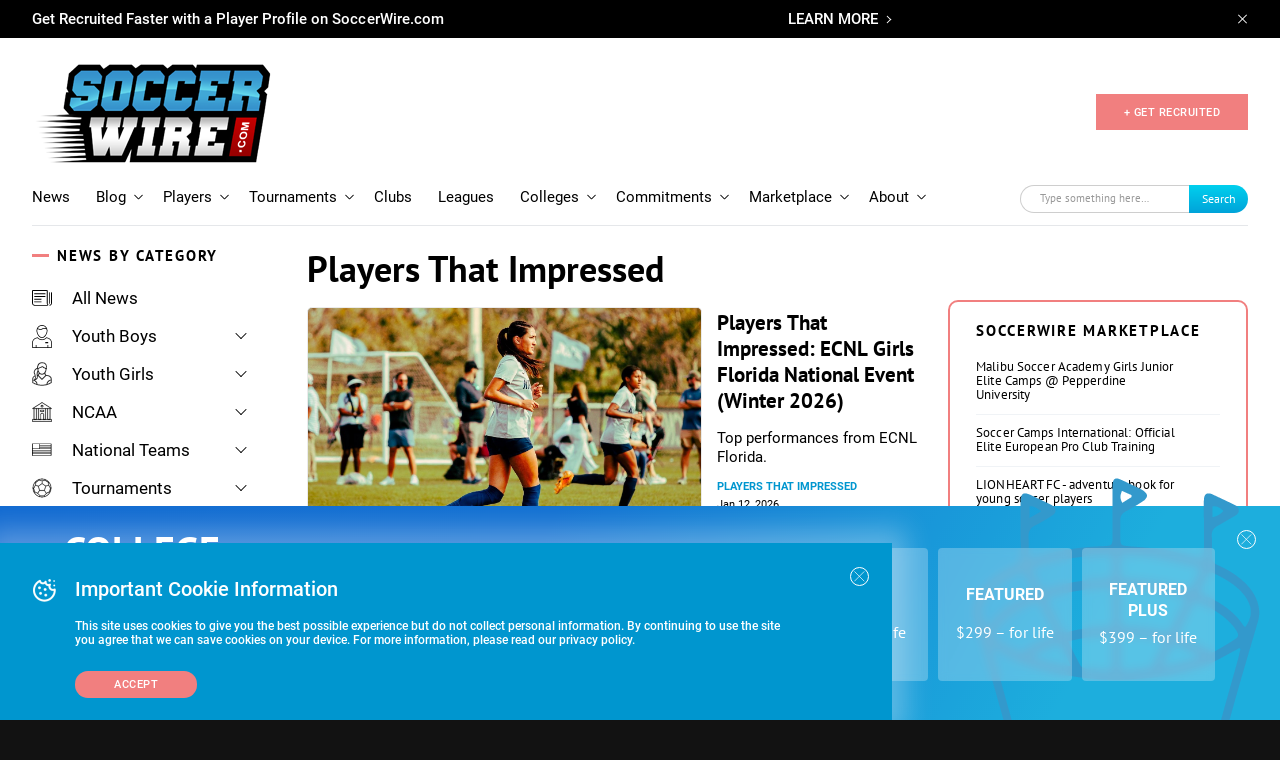

--- FILE ---
content_type: text/html; charset=utf-8
request_url: https://www.google.com/recaptcha/api2/aframe
body_size: -85
content:
<!DOCTYPE HTML><html><head><meta http-equiv="content-type" content="text/html; charset=UTF-8"></head><body><script nonce="BjBEVVJ_GCPuJRZft6O22g">/** Anti-fraud and anti-abuse applications only. See google.com/recaptcha */ try{var clients={'sodar':'https://pagead2.googlesyndication.com/pagead/sodar?'};window.addEventListener("message",function(a){try{if(a.source===window.parent){var b=JSON.parse(a.data);var c=clients[b['id']];if(c){var d=document.createElement('img');d.src=c+b['params']+'&rc='+(localStorage.getItem("rc::a")?sessionStorage.getItem("rc::b"):"");window.document.body.appendChild(d);sessionStorage.setItem("rc::e",parseInt(sessionStorage.getItem("rc::e")||0)+1);localStorage.setItem("rc::h",'1768882588416');}}}catch(b){}});window.parent.postMessage("_grecaptcha_ready", "*");}catch(b){}</script></body></html>

--- FILE ---
content_type: application/javascript
request_url: https://www.soccerwire.com/wp-content/themes/soccer-wire/assets/js/listing-table.js?ver=2.5.1
body_size: -179
content:
$(document).ready(function () {
    initMobileTable();
});

$(window).resize(function () {
    var tablePlayers = $('.players__table');

    if (!tablePlayers.hasClass('bt') && innerWidth < 768) {
        initMobileTable();
    } else if (tablePlayers.hasClass('bt') && innerWidth >= 768) {
        tablePlayers.basictable('destroy');
    }
});

function initMobileTable() {
    if (innerWidth < 768) {
        $('.players__table').basictable({
            breakpoint: 768
        });
    }
}



--- FILE ---
content_type: application/javascript
request_url: https://www.soccerwire.com/wp-content/themes/soccer-wire/assets/js/wufoo-preloader.js?ver=2.5.1
body_size: -237
content:
$(window).on('load', function(){

    $('.form .wufoo-form iframe').each( function () {
        var iframe = $(this);

        iframe.ready(function () {
           iframe.parent().siblings('.form__overlay.loading').removeClass('loading');
       })
    });

});